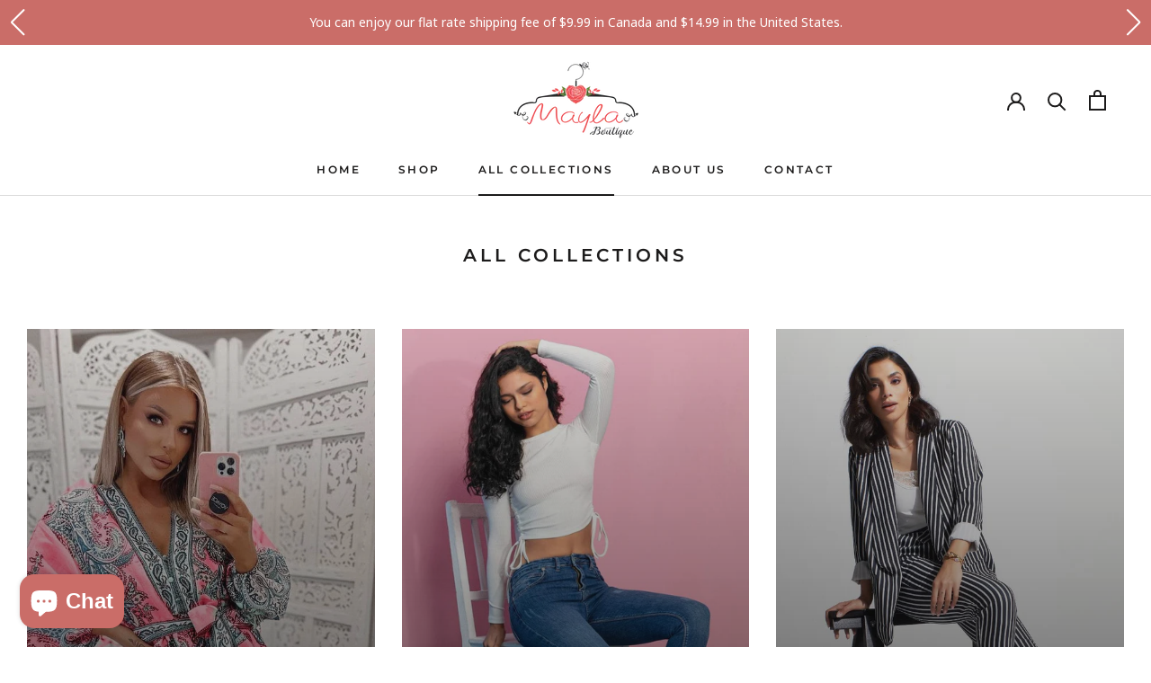

--- FILE ---
content_type: text/javascript
request_url: https://maylaboutique.com/cdn/shop/t/5/assets/custom.js?v=183944157590872491501650425470
body_size: -734
content:
//# sourceMappingURL=/cdn/shop/t/5/assets/custom.js.map?v=183944157590872491501650425470
